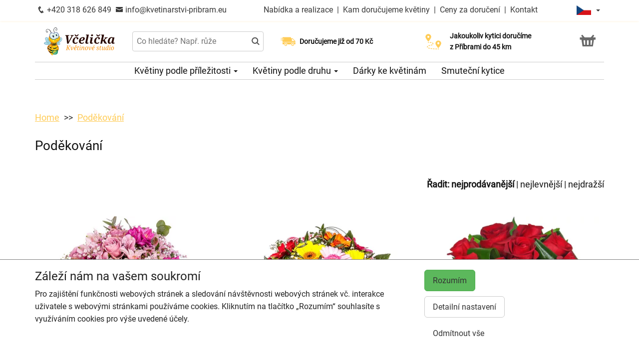

--- FILE ---
content_type: text/html; charset=utf-8
request_url: https://kvetinarstvi-pribram.eu/kvetiny-jako-podekovani
body_size: 8576
content:
<!DOCTYPE html>
  <html lang="cs">
  <head>
    <meta charset="utf-8">
    <title>Poděkování    </title>
    <meta name="viewport" content="width=device-width, initial-scale=1">
    <meta name="description" content="Děkuji lze  vyjádřit  několika způsoby. Vázané kytice jsou zajisté dobrou volbou. Naše lokální květinka Vám zabezpečí špičkovou  kvalitu vázaných kytic. ">
    <meta name="robots" content="index,follow">
    <link rel="canonical" href="https://kvetinarstvi-pribram.eu/kvetiny-jako-podekovani">
    <link rel="shortcut icon" href="/images/all/4968.png" type="image/x-icon" />
    <link rel="stylesheet" href="/dist/app.5599eb2296eefca30ff5.css" >
    <style>
      body {
          color: #111111;
      }
      a, a:hover {
          color: #111111;
      }
      .basket, .basket a {
          color: #696969;
      }
      .topbar {
          color: #383838;
          background-color: #ffffff;
          box-shadow: 0px 0px 5px #fdf1d7;
      }
			.topbar a, .topbar a:hover {
					color: #383838;
			}
			.topbar-bg {
					background-color: #ffffff;
			}
      @media only screen and (max-width : 1199px) {
      		.topbar {
							background-color: white;
							color: #383838;
					}
					.topbar a, .topbar a:hover {
							color: #383838;
					}
					.topbar-bg {
							background-color: white;
					}
			}
      .recommended {
          box-shadow: 0px 0px  5px #fdf1d7;
      }

      #navbar1 ul li {
          border-bottom: 1px solid #ccc;
      }
      #navbar1 ul {
          border-top: 1px solid #ccc;
      }
      .mainnavbar ul {
          border-top: 1px solid #ccc;
          border-bottom: 1px solid #ccc;
          display: inline-block;
          text-align: center;
      }
      tr.month {
          border-top: 5px solid #ffcc57;
          border-bottom: 1px solid #eeeeee;
      }
      .button-color {
					color: #ffcc57;
      }
      .but, .delivery-button {
          background-color: #ffcc57;
      }
      .information-icon {
           color: #ffcc57;
      }
      table.calendar div.selected {
          color: #fff;
          background-color: #ffcc57;
      }
      table.calendar div.selected a {
          color: #fff;
      }
      .icon, .homepage-short-text li::before {
      		color: #ffcc57;
      }
      .but2 {
          background-color: #ffcc57;
      }
      .next-products a, .breadcrumb a {
          color:#ffcc57;
      }
      .countrybar {
          color: #fff;
          background-color: #fff9ec;
      }

      .footer, .reviews {
          color: #111;
          background-color: #fff9ec;
      }
      .reviews .stars, .footer .stars, .citystars {
          color: #eb6e00;
          font-size: 125%;
      }
      .footer a, .footer a:hover {
          color: #111;
      }
      .footer hr {
          border-top:1px solid #111;
      }
      .nav-tab-color  {
          background-color: #ffcc57;
      }
      .nav-tab-color-local> li a{
          background-color: #ffcc57;
      }
      .cities li {
          border-bottom:1px solid white;
          break-inside: avoid-column;

      }
      .cities .big {
          border-bottom: 1px solid #ccc;
      }
        .tags .tag41 span {
            background-color:lightgreen;
        }
        .tags .tag87 span {
            background-color:red;
        }
        .tags .tag75 span {
            background-color:orange;
        }
        .tags .tag124 span {
            background-color:DarkSlateGray;
        }
        .tags .tag143 span {
            background-color:red;
        }
			@media only screen and (min-width : 1200px) {
				.main {
					margin-top: 189px;
				}
			}
    </style>
			<!-- Global site tag (gtag.js) - Google Analytics -->
			<script async src="https://www.googletagmanager.com/gtag/js?id=G-1WV6SP9ZML"></script>
			<script>
				window.dataLayer = window.dataLayer || [];
				function gtag(){ dataLayer.push(arguments);}
					gtag('consent', 'default', {
						'ad_storage': 'denied',
						'analytics_storage': 'denied',
						'wait_for_update': 500
					});
				gtag('js', new Date());
				gtag('config', "G-1WV6SP9ZML");
			</script>
    <script type="application/ld+json">
      { "@context" : "http://schema.org",
          "@type" : "LocalBusiness",
          "name" : "Květinové Studio Včelička | Rozvoz květin",
          "image" : "https://kvetinarstvi-pribram.eu/images/thumbs/4963.jpeg",
          "logo" : "https://kvetinarstvi-pribram.eu/images/thumbs/4963.jpeg",
          "url" : "https://kvetinarstvi-pribram.eu/",
          "telephone" : "+420318626849",
          "email" : "info@kvetinarstvi-pribram.eu",
          "openingHours": ["Mo,Tu,We,Th,Fr 08:00-19:00","Sa,Su 08:00-17:00"],
              "aggregateRating" :
                  { "@type" : "AggregateRating",
                      "ratingValue" : 4.7,
                      "ratingCount" : 351
                  },
          "address" : { "@type" : "PostalAddress", "streetAddress" : "Mariánská 391", "addressLocality" : "Příbram", "postalCode" : "26101", "addressCountry" : "CZ" },
          "potentialAction": {
              "@type": "OrderAction",
              "target": {
              "@type": "EntryPoint",
              "urlTemplate": "https://kvetinarstvi-pribram.eu/",
              "inLanguage": "cs"
              },
              "deliveryMethod": [
              "http://purl.org/goodrelations/v1#DeliveryModeOwnFleet"
              ],
              "priceSpecification": {
              "@type": "DeliveryChargeSpecification",
              "appliesToDeliveryMethod": "http://purl.org/goodrelations/v1#DeliveryModeOwnFleet",
              "priceCurrency": "CZK",
              "price": 70,
              "eligibleTransactionVolume": {
                  "@type": "PriceSpecification",
                  "priceCurrency": "CZK",
                  "price": 0
              }
              }
          },
          "geo": {"@type": "GeoCoordinates", "latitude": 49.6828172, "longitude": 13.9949193 }
          , "sameAs" : [ "https://www.facebook.com/www.vcelicka.eu/" ] 
      }
    </script>
  </head>

	<body class="eucookie-ok  ">
			<div class="fixed">
<div class="topbar">
	<div class="container">
		<div class="vertical-align">
			<div class="topbar-menu hidden-lg">
				<div class="horizontal-center">
					<button type="button" class="navbar-toggle collapsed" data-toggle="collapse" data-target="#navbar1">
						<i class="menu__icon icofont-navigation-menu fa-1x5 fa-fw" aria-hidden="true"></i>
						<div class="menu__text">Menu</div>
					</button>
				</div>
			</div>
			<div class="topbar-close hidden-lg hidden">
				<div class="horizontal-center">
					<button type="button" class="navbar-toggle collapsed" data-toggle="collapse" data-target="#navbar1">
						<i class="menu__icon icofont-close fa-1x5 fa-fw" aria-hidden="true"></i>
						<div class="menu__text">Zavřít</div>
					</button>
				</div>
			</div>
<div class="topbar-logo hidden-lg">
	<div class="horizontal-center">
		<a href="/">
					<picture>
						<source srcset="/images/thumbs/w320/4963.webp" type="image/webp">
						<img src="/images/thumbs/w320/4963.png"
							width="400"
							height="150"
							alt="Květinové Studio Včelička | Rozvoz květin"
							title="Květinové Studio Včelička | Rozvoz květin"
							class="logo--small"
					 />
					</picture>
		</a>
	</div>
</div>
			<div class="topbar-left partner-contact hidden-sm hidden-md hidden-xs">
				<a href="tel:+420318626849"
						class="topbar-phone"
				>
					<i class="icofont-phone fa-fw fa-lg" aria-hidden="true"></i>
					+420 318 626 849
				</a>
				<a href="mailto:info@kvetinarstvi-pribram.eu"
						class="topbar-email"
				>
					<i class="icofont-envelope fa-fw fa-lg" aria-hidden="true"></i>
					info@kvetinarstvi-pribram.eu
				</a>
			</div>
			<div class="topbar-center vertical-center">
	<div class="hidden hidden-lg topbar-slogan horizontal-center">
			<div class="topbar-slogan-item topbar-slogan-item--visible">
				<strong>Doručujeme již od 70 Kč</strong>
			</div>
			<div class="topbar-slogan-item">
				<strong>Jakoukoliv kytici doručíme z&nbsp;Příbrami do&nbsp;45&nbsp;km</strong>
			</div>
			<div class="topbar-slogan-item">
				<strong>Možný výběr času a dne doručení</strong>
			</div>
			<div class="topbar-slogan-item">
				<strong>Možnost vyzvednout v naší květince</strong>
			</div>
	</div>
				<ul class="menu-list hidden-md hidden-sm hidden-xs">
							<li>
								
									<a href="/galerie">
										Nabídka a realizace
									</a>
								
								 &nbsp;|&nbsp; 
							</li>
							<li>
								
									<a href="/kam-dorucujeme">
										Kam doručujeme květiny
									</a>
								
								
							</li>
					<li>
						&nbsp;|&nbsp;
						<a href="/ceny-za-doruceni">
							Ceny za doručení
						</a>
					</li>
						<li>&nbsp;|&nbsp;
							<a href="/kontakt">
								Kontakt
							</a>
						</li>
				</ul>
			</div>
			<div class="topbar-phone-icon hidden-lg hidden">
				<div class="horizontal-center">
					<a href="tel:+420318626849" class="topbar-phone">
						<i class="icofont-phone fa-fw fa-1x5" aria-hidden="true"></i>
					</a>
				</div>
			</div>
			<div class="topbar-right text-right">
	<div class="language">
		<div class="horizontal-center">
			<div class="language__flag">
				<div class="language__flag-image-container">
						<img class="language__flag-main-image" src="/images/flags/CZ.png" alt="Čeština" title="Čeština" />
				</div>
				<div class="language__flag-caret-container">
					<span class="caret"></span>
				</div>
			</div>
		</div>
		<ul class="language__items topbar-bg">
				<li class="language__item">
					<a href="/kvetiny-jako-podekovani" hreflang="cs" class="language__item-link">
							<img class="language__flag-image" src="/images/flags/CZ.png" alt="Čeština" title="Čeština" />
						Čeština
					</a>
				</li>
				<li class="language__item">
					<a href="/pl/podziekowania" hreflang="pl" class="language__item-link">
							<img class="language__flag-image" src="/images/flags/PL.png" alt="Polski" title="Polski" />
						Polski
					</a>
				</li>
				<li class="language__item">
					<a href="/en/thank-you-flowers" hreflang="en" class="language__item-link">
							<img class="language__flag-image" src="/images/flags/GB.png" alt="English" title="English" />
						English
					</a>
				</li>
				<li class="language__item">
					<a href="/de/danksagung" hreflang="de" class="language__item-link">
							<img class="language__flag-image" src="/images/flags/DE.png" alt="Deutsch" title="Deutsch" />
						Deutsch
					</a>
				</li>
				<li class="language__item">
					<a href="/uk/podyaki" hreflang="uk" class="language__item-link">
							<img class="language__flag-image" src="/images/flags/UA.png" alt="Українська" title="Українська" />
						Українська
					</a>
				</li>
				<li class="language__item">
					<a href="/sk/podakovanie" hreflang="sk" class="language__item-link">
							<img class="language__flag-image" src="/images/flags/SK.png" alt="Slovenčina" title="Slovenčina" />
						Slovenčina
					</a>
				</li>
		</ul>
	</div>
<div class="topbar-basket basket--small hidden-lg">
	<div class="horizontal-center">
		<a href="/kosik">
			<i class="icofont icofont-basket fa-1x5 fa-fw" aria-hidden="true"></i>
			<div class="basket__text--small">Košík</div>
		</a>
  </div>
</div>
<div class="topbar-search hidden-lg">
		<div class="horizontal-center">
			<a href="#" class="js-search">
					<i class="icofont-search-2 fa-1x5 fa-fw" aria-hidden="true"></i>
					<div class="search__text">
						Hledat
					</div>
			</a>
			<a href="#" class="js-search-close hidden">
				<i class="menu__icon icofont-close fa-1x5 fa-fw" aria-hidden="true"></i>
				<div class="menu__text">Zavřít</div>
			</a>
		</div>
</div>
			</div>
		</div>
	</div>
</div>
<div class="hidden-lg simplemenu">
	<div class="navbar collapse" id="navbar1" aria-expanded="false" style="height: 1px;">
<ul class="nav navbar-nav">
  <li class="dropdown">
      <a href="#" class="dropdown-toggle menu-simple__category" data-toggle="dropdown" role="button" aria-haspopup="true" aria-expanded="false">
        Květiny podle příležitosti
        <span class="caret"></span>
      </a>
      <ul class="dropdown-menu">
        <li>
          <a href="/kvetiny-k-narozeninam">
            Kytice k narozeninám
          </a>
        </li>
        <li>
          <a href="/kvetiny-jako-podekovani">
            Poděkování
          </a>
        </li>
        <li>
          <a href="/kvetiny-k-vyroci">
            Kytice k výročí
          </a>
        </li>
        <li>
          <a href="/kvetiny-z-lasky">
            Kytice z lásky
          </a>
        </li>
        <li>
          <a href="/kvetiny-k-narozeni-ditete">
            Kytice k narození dítěte
          </a>
        </li>
        <li>
          <a href="/#start">
            Všechny kytice
          </a>
        </li>
      </ul>
  </li>
  <li class="dropdown">
      <a href="#" class="dropdown-toggle menu-simple__category" data-toggle="dropdown" role="button" aria-haspopup="true" aria-expanded="false">
        Květiny podle druhu
        <span class="caret"></span>
      </a>
      <ul class="dropdown-menu">
        <li>
          <a href="/ruze">
            Růže
          </a>
        </li>
        <li>
          <a href="/gerbery">
            Gerbery a germínky
          </a>
        </li>
        <li>
          <a href="/chrysantemy">
            Chrysantémy
          </a>
        </li>
        <li>
          <a href="/alstromerie">
            Alstromerie
          </a>
        </li>
        <li>
          <a href="/frezie">
            Frézie
          </a>
        </li>
        <li>
          <a href="/cervene-kvetiny">
            Červené květiny
          </a>
        </li>
        <li>
          <a href="/karafiaty">
            Karafiáty
          </a>
        </li>
        <li>
          <a href="/lilie">
            Lilie
          </a>
        </li>
        <li>
          <a href="/kvetinove-kose">
            Květinové koše
          </a>
        </li>
        <li>
          <a href="/orchideje">
            Orchideje
          </a>
        </li>
        <li>
          <a href="/#start">
            Všechny kytice
          </a>
        </li>
      </ul>
  </li>
  <li class="dropdown">
      <a href="/darky-ke-kvetinam" class="menu-simple__category">
        Dárky ke květinám
      </a>
  </li>
  <li class="dropdown">
      <a href="/smutecni-kytice" class="menu-simple__category">
        Smuteční kytice
      </a>
  </li>
	<li>
		<a href="/galerie">Nabídka a realizace</a>
	</li>
	<li>
		<a href="/kam-dorucujeme">Kam doručujeme květiny</a>
	</li>
	<li>
		<a href="/ceny-za-doruceni">Ceny za doručení</a>
	</li>
	  <li>
	  	<a href="/kontakt">
	  		Kontakt
			</a>
		</li>
</ul>
	</div>
</div>
					<div class="header content">
							<div class="left-image hidden-sm hidden-xs hidden-md hidden-vlg">
								<a href="https://www.google.com/maps/place/?q=place_id:ChIJ17LD7RQOC0cRIUcExbW3OGI" target="_blank">
											<img src="/images/reviews/cs.png" />
										<div class="rating-value">4.7 z 5</div>
										<div class="rating-count">351 hodnocení</div>
								</a>
							</div>
						<div class="container">
							<div class="logobar">
								<div class="row vertical-align">
									<div class="col-lg-2 hidden-md hidden-sm hidden-xs">

	<a href="/">
				<picture>
					<source srcset="/images/thumbs/w320/4963.webp" type="image/webp">
					<img src="/images/thumbs/w320/4963.png"
						width="400"
						height="150"
						alt="Květinové Studio Včelička | Rozvoz květin"
						title="Květinové Studio Včelička | Rozvoz květin"
						class="logo"
					/>
				</picture>
	</a>

									</div>
										<div class="col-lg-3 hidden-md hidden-xs hidden-sm flex flex-direction-column">
											<div class="js-search-wrapper">
												<div class="js-search-widget">
													<input type="text" name="search" id="search" data-href="/search" autocomplete="off" class="search" placeholder="Co hledáte? Např. růže" >
													<div id="snippet--search"></div>
												</div>
											</div>
										</div>
										<div class="col-lg-3 hidden-md hidden-xs hidden-sm flex flex-direction-column">
													<div class="left-slogan-item left-slogan-item--visible">
															<div class="row flex">
																<div class="col-md-2 color-ccc flex flex-direction-column">
																	<i class="icon icofont-fast-delivery fs2e"></i>
																</div>
																<div class="col-md-10 small">
																  <div class="slogan-text">
																	  <strong>Doručujeme již od 70 Kč</strong>
																	</div>
																</div>
															</div>
													</div>
													<div class="left-slogan-item">
															<div class="row flex">
																<div class="col-md-2 color-ccc flex flex-direction-column">
																	<i class="icon icofont-meeting-add fs2e"></i>
																</div>
																<div class="col-md-10 small">
																  <div class="slogan-text">
																	  <strong>Možný výběr času a dne doručení</strong>
																	</div>
																</div>
															</div>
													</div>
										</div>
										<div class="col-lg-3 hidden-md hidden-xs hidden-sm flex flex-direction-column">
													<div class="right-slogan-item right-slogan-item--visible">
															<div class="row flex">
																<div class="col-md-2 color-ccc flex flex-direction-column">
																	<i class="icon icofont-map-pins fs2e"></i>
																</div>
																<div class="col-md-10 small">
																  <div class="slogan-text">
																	  <strong>Jakoukoliv kytici doručíme z&nbsp;Příbrami do&nbsp;45&nbsp;km</strong>
																	</div>
																</div>
															</div>
													</div>
													<div class="right-slogan-item">
															<div class="row flex">
																<div class="col-md-2 color-ccc flex flex-direction-column">
																	<i class="icon icofont-home icofont-duotone fs2e"></i>
																</div>
																<div class="col-md-10 small">
																  <div class="slogan-text">
																	  <strong>Možnost vyzvednout v naší květince</strong>
																	</div>
																</div>
															</div>
													</div>
										</div>
										<div class="col-lg-1 hidden-md hidden-sm hidden-xs text-right vcenter flexrow justright" >
<div class="basket text-center">
	<a href="/kosik">
		<i class="icofont-basket fa-2x fa-fw" aria-hidden="true"></i>
	</a>
</div>
										</div>
								</div>
							</div>
							<div class="hidden-md hidden-sm hidden-xs">
								<div class="row">
									<div class="col-md-12">
<ul class="menu row" id="js-main-menu">
  <li class="menu-item js-main-menu-item">
    <div class="menu-plus">
      &nbsp;
    </div>
    <a href="#" class="menu-link">
      Květiny podle příležitosti
      <span class="caret"></span>
    </a>
    <ul class="submenu">
      <li class="submenu-item">
        <div class="menu-plus">
          &nbsp;
        </div>
        <a href="/kvetiny-k-narozeninam" class="menu-link">
          Kytice k narozeninám
        </a>
      </li>
      <li class="submenu-item">
        <div class="menu-plus">
          &nbsp;
        </div>
        <a href="/kvetiny-jako-podekovani" class="menu-link">
          Poděkování
        </a>
      </li>
      <li class="submenu-item">
        <div class="menu-plus">
          &nbsp;
        </div>
        <a href="/kvetiny-k-vyroci" class="menu-link">
          Kytice k výročí
        </a>
      </li>
      <li class="submenu-item">
        <div class="menu-plus">
          &nbsp;
        </div>
        <a href="/kvetiny-z-lasky" class="menu-link">
          Kytice z lásky
        </a>
      </li>
      <li class="submenu-item">
        <div class="menu-plus">
          &nbsp;
        </div>
        <a href="/kvetiny-k-narozeni-ditete" class="menu-link">
          Kytice k narození dítěte
        </a>
      </li>
      <li class="submenu-item">
        <div class="menu-plus">
          &nbsp;
        </div>
        <a href="/#start" class="menu-link">
          Všechny kytice
        </a>
      </li>
    </ul>
  </li>
  <li class="menu-item js-main-menu-item">
    <div class="menu-plus">
      &nbsp;
    </div>
    <a href="#" class="menu-link">
      Květiny podle druhu
      <span class="caret"></span>
    </a>
    <ul class="submenu">
      <li class="submenu-item">
        <div class="menu-plus">
          &nbsp;
        </div>
        <a href="/ruze" class="menu-link">
          Růže
        </a>
      </li>
      <li class="submenu-item">
        <div class="menu-plus">
          &nbsp;
        </div>
        <a href="/gerbery" class="menu-link">
          Gerbery a germínky
        </a>
      </li>
      <li class="submenu-item">
        <div class="menu-plus">
          &nbsp;
        </div>
        <a href="/chrysantemy" class="menu-link">
          Chrysantémy
        </a>
      </li>
      <li class="submenu-item">
        <div class="menu-plus">
          &nbsp;
        </div>
        <a href="/alstromerie" class="menu-link">
          Alstromerie
        </a>
      </li>
      <li class="submenu-item">
        <div class="menu-plus">
          &nbsp;
        </div>
        <a href="/frezie" class="menu-link">
          Frézie
        </a>
      </li>
      <li class="submenu-item">
        <div class="menu-plus">
          &nbsp;
        </div>
        <a href="/cervene-kvetiny" class="menu-link">
          Červené květiny
        </a>
      </li>
      <li class="submenu-item">
        <div class="menu-plus">
          &nbsp;
        </div>
        <a href="/karafiaty" class="menu-link">
          Karafiáty
        </a>
      </li>
      <li class="submenu-item">
        <div class="menu-plus">
          &nbsp;
        </div>
        <a href="/lilie" class="menu-link">
          Lilie
        </a>
      </li>
      <li class="submenu-item">
        <div class="menu-plus">
          &nbsp;
        </div>
        <a href="/kvetinove-kose" class="menu-link">
          Květinové koše
        </a>
      </li>
      <li class="submenu-item">
        <div class="menu-plus">
          &nbsp;
        </div>
        <a href="/orchideje" class="menu-link">
          Orchideje
        </a>
      </li>
      <li class="submenu-item">
        <div class="menu-plus">
          &nbsp;
        </div>
        <a href="/#start" class="menu-link">
          Všechny kytice
        </a>
      </li>
    </ul>
  </li>
  <li class="menu-item js-main-menu-item">
    <div class="menu-plus">
      &nbsp;
    </div>
    <a href="/darky-ke-kvetinam" class="menu-link">
      Dárky ke květinám
    </a>
  </li>
  <li class="menu-item js-main-menu-item">
    <div class="menu-plus">
      &nbsp;
    </div>
    <a href="/smutecni-kytice" class="menu-link">
      Smuteční kytice
    </a>
  </li>
  <li id="js-main-menu-other" class="menu-item menu-item--other hidden">
  	<a href="#" class="menu-link">
  		Další
			<span class="caret"></span>
		</a>
		<ul id="js-main-menu-other-ul" class="submenu submenu--other">
		</ul>
	</li>
</ul>
									</div>
								</div>
							</div>
						</div>
					</div>
  			</div>
			<div class="content">
				<div class="main">

	<div class="container">
		<div class="row">
<ol class="breadcrumb">
  <li >
      <a href="/" >Home</a>
  </li>
  <li >
      <a href="/kvetiny-jako-podekovani" >Poděkování</a>
  </li>
</ol>
		</div>
	</div>
	<div class="home">
		
		
		<div class="container">
			<div class="row">
				<div class="col-md-12" id="start">
						<h1>Poděkování</h1>
					
					
				</div>
			</div>
		</div>
	</div>
	<div class="container">
	</div>
	<div class="container">
		<div class="row order">
			<div class="col-md-12 text-right">
				<strong>Řadit:</strong>
				<a href="/kvetiny-jako-podekovani" class="active">nejprodávanější</a> |
				<a href="/kvetiny-jako-podekovani?order=price-asc" class="">nejlevnější</a> |
				<a href="/kvetiny-jako-podekovani?order=price-desc" class="">nejdražší</a>
			</div>
		</div>
		<div class="row products" id="products">
				<div id="snippet--products" data-ajax-append="true">
<div class="col-lg-4 col-md-6 col-sm-6 text-center">
	<div class="product">
		<a href="/produkt-1086-anabela">
			<img
			    src="/images/thumbs/h400/1086.jpeg"
			    alt="Anabela"
				  title="Anabela"
				  srcset="/images/thumbs/h400/1086.webp 1x, /images/thumbs/h600/1086.webp 1.5x"
				  class="img-responsive"
				  height="400" width="400"
				  loading="lazy"
			/>
			<div class="info">
				<div class="box">
					<div class="product-name">
						Anabela
					</div>
					<span class="cena" >
						<strong>
							979 Kč
						</strong>
					</span>
					<div class="objednat">
						<span class="but" >
							KOUPIT
						</span>
					</div>
				</div>
				<div class="tags">
				</div>
			</div>
		</a>
	</div>
</div>
<div class="col-lg-4 col-md-6 col-sm-6 text-center">
	<div class="product">
		<a href="/produkt-1105-germinky-pro-radost">
			<img
			    src="/images/thumbs/h400/193.jpeg"
			    alt="Germínky pro radost"
				  title="Germínky pro radost"
				  srcset="/images/thumbs/h400/193.webp 1x, /images/thumbs/h600/193.webp 1.5x"
				  class="img-responsive"
				  height="400" width="400"
				  loading="lazy"
			/>
			<div class="info">
				<div class="box">
					<div class="product-name">
						Germínky pro radost
					</div>
					<span class="cena" >
						<strong>
							729 Kč
						</strong>
					</span>
					<div class="objednat">
						<span class="but" >
							KOUPIT
						</span>
					</div>
				</div>
				<div class="tags">
				</div>
			</div>
		</a>
	</div>
</div>
<div class="col-lg-4 col-md-6 col-sm-6 text-center">
	<div class="product">
		<a href="/produkt-1063-cervene-ruze-styx">
			<img
			    src="/images/thumbs/h400/1063.jpeg"
			    alt="Červené růže Styx"
				  title="Červené růže Styx"
				  srcset="/images/thumbs/h400/1063.webp 1x, /images/thumbs/h600/1063.webp 1.5x"
				  class="img-responsive"
				  height="400" width="400"
				  loading="lazy"
			/>
			<div class="info">
				<div class="box">
					<div class="product-name">
						Červené růže Styx
					</div>
					<span class="cena" >
						<strong>
							709 Kč
						</strong>
					</span>
					<div class="objednat">
						<span class="but" >
							KOUPIT
						</span>
					</div>
				</div>
				<div class="tags">
				</div>
			</div>
		</a>
	</div>
</div>
<div class="col-lg-4 col-md-6 col-sm-6 text-center">
	<div class="product">
		<a href="/produkt-1150-sladka-kombinace">
			<img
			    src="/images/thumbs/h400/1150.jpeg"
			    alt="Sladká kombinace"
				  title="Sladká kombinace"
				  srcset="/images/thumbs/h400/1150.webp 1x, /images/thumbs/h600/1150.webp 1.5x"
				  class="img-responsive"
				  height="400" width="400"
				  loading="lazy"
			/>
			<div class="info">
				<div class="box">
					<div class="product-name">
						Sladká kombinace
					</div>
					<span class="cena" >
						<strong>
							989 Kč
						</strong>
					</span>
					<div class="objednat">
						<span class="but" >
							KOUPIT
						</span>
					</div>
				</div>
				<div class="tags">
				</div>
			</div>
		</a>
	</div>
</div>
<div class="col-lg-4 col-md-6 col-sm-6 text-center">
	<div class="product">
		<a href="/produkt-971-gerbery-a-karafiaty">
			<img
			    src="/images/thumbs/h400/971.jpeg"
			    alt="Gerbery a karafiáty"
				  title="Gerbery a karafiáty"
				  srcset="/images/thumbs/h400/971.webp 1x, /images/thumbs/h600/971.webp 1.5x"
				  class="img-responsive"
				  height="400" width="400"
				  loading="lazy"
			/>
			<div class="info">
				<div class="box">
					<div class="product-name">
						Gerbery a karafiáty
					</div>
					<span class="cena" >
						<strong>
							779 Kč
						</strong>
					</span>
					<div class="objednat">
						<span class="but" >
							KOUPIT
						</span>
					</div>
				</div>
				<div class="tags">
				</div>
			</div>
		</a>
	</div>
</div>
<div class="col-lg-4 col-md-6 col-sm-6 text-center">
	<div class="product">
		<a href="/produkt-1053-ella">
			<img
			    src="/images/thumbs/h400/1053.jpeg"
			    alt="Ella"
				  title="Ella"
				  srcset="/images/thumbs/h400/1053.webp 1x, /images/thumbs/h600/1053.webp 1.5x"
				  class="img-responsive"
				  height="400" width="400"
				  loading="lazy"
			/>
			<div class="info">
				<div class="box">
					<div class="product-name">
						Ella
					</div>
					<span class="cena" >
						<strong>
							629 Kč
						</strong>
					</span>
					<div class="objednat">
						<span class="but" >
							KOUPIT
						</span>
					</div>
				</div>
				<div class="tags">
				</div>
			</div>
		</a>
	</div>
</div>
<div class="col-lg-4 col-md-6 col-sm-6 text-center">
	<div class="product">
		<a href="/produkt-987-uchvatny-fialovy-mix-kvetin">
			<img
			    src="/images/thumbs/h400/987.jpeg"
			    alt="Úchvatný fialový mix květin"
				  title="Úchvatný fialový mix květin"
				  srcset="/images/thumbs/h400/987.webp 1x, /images/thumbs/h600/987.webp 1.5x"
				  class="img-responsive"
				  height="400" width="400"
				  loading="lazy"
			/>
			<div class="info">
				<div class="box">
					<div class="product-name">
						Úchvatný fialový mix květin
					</div>
					<span class="cena" >
						<strong>
							1 139 Kč
						</strong>
					</span>
					<div class="objednat">
						<span class="but" >
							KOUPIT
						</span>
					</div>
				</div>
				<div class="tags">
				</div>
			</div>
		</a>
	</div>
</div>
<div class="col-lg-4 col-md-6 col-sm-6 text-center">
	<div class="product">
		<a href="/produkt-1082-perse">
			<img
			    src="/images/thumbs/h400/1082.jpeg"
			    alt="Perse"
				  title="Perse"
				  srcset="/images/thumbs/h400/1082.webp 1x, /images/thumbs/h600/1082.webp 1.5x"
				  class="img-responsive"
				  height="400" width="400"
				  loading="lazy"
			/>
			<div class="info">
				<div class="box">
					<div class="product-name">
						Perse
					</div>
					<span class="cena" >
						<strong>
							1 029 Kč
						</strong>
					</span>
					<div class="objednat">
						<span class="but" >
							KOUPIT
						</span>
					</div>
				</div>
				<div class="tags">
				</div>
			</div>
		</a>
	</div>
</div>
<div class="col-lg-4 col-md-6 col-sm-6 text-center">
	<div class="product">
		<a href="/produkt-1045-nanna">
			<img
			    src="/images/thumbs/h400/1045.jpeg"
			    alt="Nanna"
				  title="Nanna"
				  srcset="/images/thumbs/h400/1045.webp 1x, /images/thumbs/h600/1045.webp 1.5x"
				  class="img-responsive"
				  height="400" width="400"
				  loading="lazy"
			/>
			<div class="info">
				<div class="box">
					<div class="product-name">
						Nanna
					</div>
					<span class="cena" >
						<strong>
							639 Kč
						</strong>
					</span>
					<div class="objednat">
						<span class="but" >
							KOUPIT
						</span>
					</div>
				</div>
				<div class="tags">
				</div>
			</div>
		</a>
	</div>
</div>
<div class="col-lg-4 col-md-6 col-sm-6 text-center">
	<div class="product">
		<a href="/produkt-1042-trio">
			<img
			    src="/images/thumbs/h400/1042.jpeg"
			    alt="Trio"
				  title="Trio"
				  srcset="/images/thumbs/h400/1042.webp 1x, /images/thumbs/h600/1042.webp 1.5x"
				  class="img-responsive"
				  height="400" width="400"
				  loading="lazy"
			/>
			<div class="info">
				<div class="box">
					<div class="product-name">
						Trio
					</div>
					<span class="cena" >
						<strong>
							519 Kč
						</strong>
					</span>
					<div class="objednat">
						<span class="but" >
							KOUPIT
						</span>
					</div>
				</div>
				<div class="tags">
				</div>
			</div>
		</a>
	</div>
</div>
<div class="col-lg-4 col-md-6 col-sm-6 text-center">
	<div class="product">
		<a href="/produkt-1047-leontina">
			<img
			    src="/images/thumbs/h400/1047.jpeg"
			    alt="Leontina"
				  title="Leontina"
				  srcset="/images/thumbs/h400/1047.webp 1x, /images/thumbs/h600/1047.webp 1.5x"
				  class="img-responsive"
				  height="400" width="400"
				  loading="lazy"
			/>
			<div class="info">
				<div class="box">
					<div class="product-name">
						Leontina
					</div>
					<span class="cena" >
						<strong>
							649 Kč
						</strong>
					</span>
					<div class="objednat">
						<span class="but" >
							KOUPIT
						</span>
					</div>
				</div>
				<div class="tags">
				</div>
			</div>
		</a>
	</div>
</div>
<div class="col-lg-4 col-md-6 col-sm-6 text-center">
	<div class="product">
		<a href="/produkt-1061-marion">
			<img
			    src="/images/thumbs/h400/1061.jpeg"
			    alt="Marion"
				  title="Marion"
				  srcset="/images/thumbs/h400/1061.webp 1x, /images/thumbs/h600/1061.webp 1.5x"
				  class="img-responsive"
				  height="400" width="400"
				  loading="lazy"
			/>
			<div class="info">
				<div class="box">
					<div class="product-name">
						Marion
					</div>
					<span class="cena" >
						<strong>
							809 Kč
						</strong>
					</span>
					<div class="objednat">
						<span class="but" >
							KOUPIT
						</span>
					</div>
				</div>
				<div class="tags">
				</div>
			</div>
		</a>
	</div>
</div>
<div class="col-lg-4 col-md-6 col-sm-6 text-center">
	<div class="product">
		<a href="/produkt-1009-ruzove-lilie-a-bile-ruze">
			<img
			    src="/images/thumbs/h400/396.jpeg"
			    alt="Růžové lilie a bílé růže"
				  title="Růžové lilie a bílé růže"
				  srcset="/images/thumbs/h400/396.webp 1x, /images/thumbs/h600/396.webp 1.5x"
				  class="img-responsive"
				  height="400" width="400"
				  loading="lazy"
			/>
			<div class="info">
				<div class="box">
					<div class="product-name">
						Růžové lilie a bílé růže
					</div>
					<span class="cena" >
						<strong>
							1 589 Kč
						</strong>
					</span>
					<div class="objednat">
						<span class="but" >
							KOUPIT
						</span>
					</div>
				</div>
				<div class="tags">
				</div>
			</div>
		</a>
	</div>
</div>
<div class="col-lg-4 col-md-6 col-sm-6 text-center">
	<div class="product">
		<a href="/produkt-982-vesele-germinky">
			<img
			    src="/images/thumbs/h400/982.jpeg"
			    alt="Veselé Germínky"
				  title="Veselé Germínky"
				  srcset="/images/thumbs/h400/982.webp 1x, /images/thumbs/h600/982.webp 1.5x"
				  class="img-responsive"
				  height="400" width="400"
				  loading="lazy"
			/>
			<div class="info">
				<div class="box">
					<div class="product-name">
						Veselé Germínky
					</div>
					<span class="cena" >
						<strong>
							659 Kč
						</strong>
					</span>
					<div class="objednat">
						<span class="but" >
							KOUPIT
						</span>
					</div>
				</div>
				<div class="tags">
				</div>
			</div>
		</a>
	</div>
</div>
<div class="col-lg-4 col-md-6 col-sm-6 text-center">
	<div class="product">
		<a href="/produkt-3454-frezie-a-alstro">
			<img
			    src="/images/thumbs/h400/9148.jpeg"
			    alt="Frézie a Alstro"
				  title="Frézie a Alstro"
				  srcset="/images/thumbs/h400/9148.webp 1x, /images/thumbs/h600/9148.webp 1.5x"
				  class="img-responsive"
				  height="400" width="400"
				  loading="lazy"
			/>
			<div class="info">
				<div class="box">
					<div class="product-name">
						Frézie a Alstro
					</div>
					<span class="cena" >
						<strong>
							1 099 Kč
						</strong>
					</span>
					<div class="objednat">
						<span class="but" >
							KOUPIT
						</span>
					</div>
				</div>
				<div class="tags">
				</div>
			</div>
		</a>
	</div>
</div>
<div class="col-lg-4 col-md-6 col-sm-6 text-center">
	<div class="product">
		<a href="/produkt-2953-ruze-s-hermankem">
			<img
			    src="/images/thumbs/h400/8400.jpeg"
			    alt="Růže s heřmánkem"
				  title="Růže s heřmánkem"
				  srcset="/images/thumbs/h400/8400.webp 1x, /images/thumbs/h600/8400.webp 1.5x"
				  class="img-responsive"
				  height="400" width="400"
				  loading="lazy"
			/>
			<div class="info">
				<div class="box">
					<div class="product-name">
						Růže s heřmánkem
					</div>
					<span class="cena" >
						<strong>
							1 469 Kč
						</strong>
					</span>
					<div class="objednat">
						<span class="but" >
							KOUPIT
						</span>
					</div>
				</div>
				<div class="tags">
				</div>
			</div>
		</a>
	</div>
</div>
<div class="col-lg-4 col-md-6 col-sm-6 text-center">
	<div class="product">
		<a href="/produkt-1173-ruze-a-chrysantemy">
			<img
			    src="/images/thumbs/h400/149.jpeg"
			    alt="Růže a chrysantémy"
				  title="Růže a chrysantémy"
				  srcset="/images/thumbs/h400/149.webp 1x, /images/thumbs/h600/149.webp 1.5x"
				  class="img-responsive"
				  height="400" width="400"
				  loading="lazy"
			/>
			<div class="info">
				<div class="box">
					<div class="product-name">
						Růže a chrysantémy
					</div>
					<span class="cena" >
						<strong>
							869 Kč
						</strong>
					</span>
					<div class="objednat">
						<span class="but" >
							KOUPIT
						</span>
					</div>
				</div>
				<div class="tags">
				</div>
			</div>
		</a>
	</div>
</div>
<div class="col-lg-4 col-md-6 col-sm-6 text-center">
	<div class="product">
		<a href="/produkt-1109-kytice-fialovy-mix">
			<img
			    src="/images/thumbs/h400/1109.jpeg"
			    alt="Kytice růžovo-fialový mix"
				  title="Kytice růžovo-fialový mix"
				  srcset="/images/thumbs/h400/1109.webp 1x, /images/thumbs/h600/1109.webp 1.5x"
				  class="img-responsive"
				  height="400" width="400"
				  loading="lazy"
			/>
			<div class="info">
				<div class="box">
					<div class="product-name">
						Kytice růžovo-fialový mix
					</div>
					<span class="cena" >
						<strong>
							819 Kč
						</strong>
					</span>
					<div class="objednat">
						<span class="but" >
							KOUPIT
						</span>
					</div>
				</div>
				<div class="tags">
				</div>
			</div>
		</a>
	</div>
</div>
<div class="col-lg-4 col-md-6 col-sm-6 text-center">
	<div class="product">
		<a href="/produkt-1102-ruzove-prekvapeni">
			<img
			    src="/images/thumbs/h400/1102.jpeg"
			    alt="Růžové překvapení"
				  title="Růžové překvapení"
				  srcset="/images/thumbs/h400/1102.webp 1x, /images/thumbs/h600/1102.webp 1.5x"
				  class="img-responsive"
				  height="400" width="400"
				  loading="lazy"
			/>
			<div class="info">
				<div class="box">
					<div class="product-name">
						Růžové překvapení
					</div>
					<span class="cena" >
						<strong>
							1 009 Kč
						</strong>
					</span>
					<div class="objednat">
						<span class="but" >
							KOUPIT
						</span>
					</div>
				</div>
				<div class="tags">
				</div>
			</div>
		</a>
	</div>
</div>
<div class="col-lg-4 col-md-6 col-sm-6 text-center">
	<div class="product">
		<a href="/produkt-1013-ruzove-ruze-s-perlickou">
			<img
			    src="/images/thumbs/h400/1013.jpeg"
			    alt="Růžové růže s perličkou"
				  title="Růžové růže s perličkou"
				  srcset="/images/thumbs/h400/1013.webp 1x, /images/thumbs/h600/1013.webp 1.5x"
				  class="img-responsive"
				  height="400" width="400"
				  loading="lazy"
			/>
			<div class="info">
				<div class="box">
					<div class="product-name">
						Růžové růže s perličkou
					</div>
					<span class="cena" >
						<strong>
							119 Kč
						</strong>
					</span>
					<div class="objednat">
						<span class="but" >
							KOUPIT
						</span>
					</div>
				</div>
				<div class="tags">
				</div>
			</div>
		</a>
	</div>
</div>
<div class="col-lg-4 col-md-6 col-sm-6 text-center">
	<div class="product">
		<a href="/produkt-3474-eustoma-s-eukalyptem">
			<img
			    src="/images/thumbs/h400/9200.jpeg"
			    alt="Eustoma s eukalyptem"
				  title="Eustoma s eukalyptem"
				  srcset="/images/thumbs/h400/9200.webp 1x, /images/thumbs/h600/9200.webp 1.5x"
				  class="img-responsive"
				  height="400" width="400"
				  loading="lazy"
			/>
			<div class="info">
				<div class="box">
					<div class="product-name">
						Eustoma s eukalyptem
					</div>
					<span class="cena" >
						<strong>
							1 219 Kč
						</strong>
					</span>
					<div class="objednat">
						<span class="but" >
							KOUPIT
						</span>
					</div>
				</div>
				<div class="tags">
				</div>
			</div>
		</a>
	</div>
</div>
				</div>
		</div>
		<div class="row next-products">
			<div class="col-md-2">
				<a href="#">
					<i class="icofont-simple-up" aria-hidden="true"></i>
					NAHORU
				</a>
			</div>
			<div class="col-md-8 next-row text-center">
				<div id="snippet--next">
					<a href="/kvetiny-jako-podekovani?offset=21&amp;limit=24" class="ajax next but3" >DALŠÍ PRODUKTY</a>
				</div>
			</div>
		</div>
	</div>
	<div class="container"><!--obsah pod vlaječkou-->
		<div class="row">
			<div class="col-md-12 mtb30">
				<hr />

					<div class="">
						﻿Díky je možné dokázat hodně způsoby. Dárkovou květinou nikdy nemůžete udělat chybu. Hezké pugety jistě vykouzlí úsměv Vaší mamince. ﻿Zakupte kytice za výjimečné ceny, toto Vám garantuje jenom naše místní květinářství kvetinarstvi-pribram.eu. Každému příjemci umíme vždycky bezpečně odevzdat pečlivě připravenou dárkovou květinu již týž den. 
					</div>

				<div class="tab-content tabs-margin">
				</div>
			</div>
		</div>
					</div>
			</div>
<div class="footer">
	<div class="container">
		<div class="row">
			<div class="col-lg-3 col-md-6 col-sm-12">
				<h3 class="footer__opener">Kontakt <i class="icofont-rounded-down hidden-md hidden-lg"></i></h3>
				<div class="footer__content">
					<i class="icofont-home" aria-hidden="true"></i>
					Květinové Studio Včelička | Rozvoz květin
					<hr />
					<i class="icofont-google-map" aria-hidden="true"></i>
					Mariánská 391<br>
26101 Příbram
					<hr />
						<a href="tel:+420318626849">
							<i class="icofont-phone" aria-hidden="true"></i>
							+420 318 626 849
						</a>
						<hr />
					<a href="mailto:info@kvetinarstvi-pribram.eu">
						<i class="icofont-envelope" aria-hidden="true"></i>
						info@kvetinarstvi-pribram.eu
					</a>
					<div class="hidden-xs hidden-sm hidden-md">
							<hr />
								<a href="https://www.facebook.com/www.vcelicka.eu/" title="Facebook" target="_blank">
									<i class="icofont-facebook fa-lg fa-fw" aria-hidden="true"></i>
								</a>
					</div>
				</div>
			</div>
			<div class="col-lg-9 col-md-6 col-sm-12">
				<div class="row">
					<div class="col-lg-3 col-md-6 col-sm-12">
						<h3 class="footer__opener">Informace pro vás <i class="icofont-rounded-down hidden-md hidden-lg"></i></h3>
						<ul class="dashed footer__content footer--closed">
								<li><a href="/obchodni-podminky">Obchodní podmínky</a></li>
								<li><a href="/reference">Reference</a></li>
								<li><a href="/ochrana-osobnich-udaju">Ochrana osobních údajů</a></li>
								<li><a href="/o-nas">O nás</a></li>
								<li><a href="/casto-kladene-dotazy">Často kladené dotazy</a></li>
								<li><a href="/vyznamne-kvetinove-svatky">Významné květinové svátky v roce</a></li>
								<li><a href="/casy-doruceni-cr">Časy doručení květin – přehled možností</a></li>
								<li><a href="/doplnkove-zbozi">Doplňkové zboží</a></li>
								<li><a href="/vse-online-kvetinarstvi">Zdarma webový systém pro květinářství</a></li>
						</ul>
					</div>
					<div class="col-lg-3 col-md-6 col-sm-12">
						<h3 class="footer__opener">Rozvoz květin <i class="icofont-rounded-down hidden-md hidden-lg"></i></h3>
						<ul class="dashed footer__content footer--closed">
							<li><a href="/ceny-za-doruceni">Ceny za doručení</a></li>
								<li><a href="/kam-dorucujeme">Kam doručujeme květiny</a></li>
							<li>
								<a href="/doruceni-kvetin-cr">Doručení květin do ČR</a>
							</li>
							<li>
								<a href="/cookies">
									Cookies
								</a>
							</li>
							<li>
								<a href="/kontakt">
									Kontakt
								</a>
							</li>
						</ul>
					</div>
					<div class="col-lg-6 hidden-md hidden-sm hidden-xs">
						<div class="row">
							<div class="col-md-12">
								<h3>Nejčastěji doručujeme</h3>
							</div>
						</div>
							<ul class="delivery-cities">
										<li>
											<a href="https://kvetinarstvi-pribram.eu">Hluboš</a>
										</li>
										<li>
											<a href="https://kvetinarstvi-pribram.eu">Láz</a>
										</li>
										<li>
											<a href="https://kvetinarstvi-pribram.eu">Lazsko</a>
										</li>
										<li>
											<a href="https://kvetinarstvi-pribram.eu">Lhota u Příbramě</a>
										</li>
										<li>
											<a href="https://kvetinarstvi-pribram.eu">Pečice</a>
										</li>
										<li>
											<a href="https://kvetinarstvi-pribram.eu">Příbram</a>
										</li>
										<li>
											<a href="https://kvetinarstvi-pribram.eu">Sádek</a>
										</li>
										<li>
											<a href="https://kvetinarstvi-pribram.eu">Starosedlský Hrádek</a>
										</li>
										<li>
											<a href="https://kvetinarstvi-pribram.eu">Svaté Pole</a>
										</li>
										<li>
											<a href="https://kvetinarstvi-pribram.eu">Tochovice</a>
										</li>
										<li>
											<a href="https://kvetinarstvi-pribram.eu">Volenice</a>
										</li>
										<li>
											<a href="https://kvetinarstvi-pribram.eu">Vranovice</a>
										</li>
										<li>
											<a href="https://kvetinarstvi-pribram.eu">Vysoká u Příbramě</a>
										</li>
							</ul>
					</div>
				</div>
			</div>
		</div>
	</div>
</div>
<div class="superfooter">
	<div class="container">
		<div class="row">
			<div class="col-lg-4 col-md-12 col-sm-12 col-xs-12">
				&copy; 2017 Květinové Studio Včelička | Rozvoz květin.
				Powered by <a href="https://laflora.cz/">LaFlora.com</a>.
			</div>
			<div class="col-lg-8 col-md-12 col-sm-12 col-xs-12">
<div class="payment-logos payment-logos--superfooter">
  <picture>
    <source srcset="/images/payments/cards.webp" type="image/webp">
    <img src="/images/payments/cards.png"
     alt="Platba on-line platební kartou"
     class="payment-logo"
     width="120"
     height="30"
     loading="lazy"
		/>
  </picture>
  <picture>
    <source srcset="/images/payments/qrcode.webp" type="image/webp">
    <img src="/images/payments/qrcode.png"
    	alt="QR Platba"
    	class="payment-logo"
    	width="30"
    	height="30"
    	loading="lazy"
		/>
  </picture>
  <picture>
    <source srcset="/images/payments/gpay.webp" type="image/webp">
    <img src="/images/payments/gpay.png"
    	alt="Platba přes Google Pay"
    	class="payment-logo"
    	width="46.95652173913"
    	height="30"
    	loading="lazy"
		/>
  </picture>
  <picture>
    <source srcset="/images/payments/applepay.webp" type="image/webp">
    <img src="/images/payments/applepay.png"
    	alt="Platba přes Apple Pay"
    	class="payment-logo"
    	width="46.705539358601"
    	height="30"
    	loading="lazy"
		/>
  </picture>
	  <picture>
	    <source srcset="/images/payments/gopay.webp" type="image/webp">
	    <img src="/images/payments/gopay.png" alt="Platba přes GoPay" class="payment-logo" width="127.5" height="30" />
	  </picture>
</div>
			</div>
		</div>
	</div>
</div>

		<div class="eu-cookie-bar">
			<div class="container">
				<div class="row">
					<div class="col-md-12">
						<div class="row">
							<div class="col-md-8">
								<h3>Záleží nám na vašem soukromí</h3>
								<p>
									Pro zajištění funkčnosti webových stránek a sledování návštěvnosti webových stránek vč. interakce uživatele s webovými stránkami používáme cookies. Kliknutím na tlačítko „Rozumím“ souhlasíte s využíváním cookies pro výše uvedené účely.
								</p>
							</div>
							<div class="col-md-4">
								<div class="action-block">
									<div>
										<a href="#" class="btn btn-success btn-lg cookies-grant">Rozumím</a>
									</div>
									<div>
										<a href="/cookies" class="btn btn-default btn-lg">Detailní nastavení</a>
									</div>
									<div>
										<a href="#" class="btn btn-transparent btn-lg cookies-deny">Odmítnout vše</a>
									</div>
								</div>
							</div>
						</div>
					</div>
				</div>
			</div>
		</div>
		<div class="modal fade" id="modal">
			<div class="modal-dialog">
				<div class="modal-content" id="snippet--modal">
				</div>
			</div>
		</div>
			<script src="/dist/app.adf100467003473dfb04.js"></script>
  </body>
</html>
